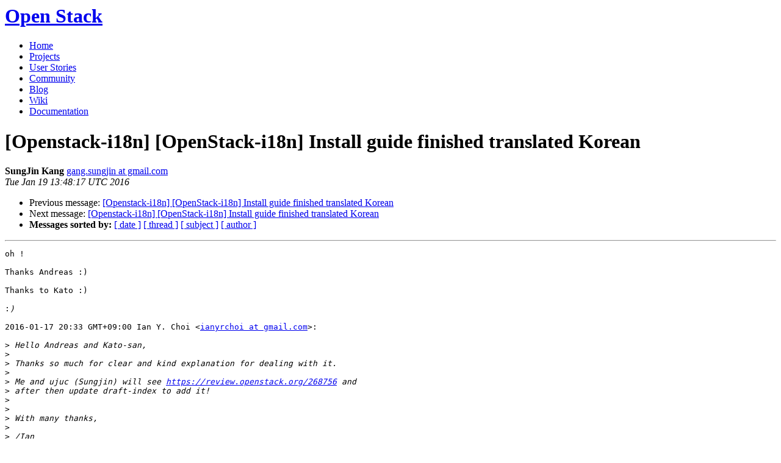

--- FILE ---
content_type: text/html
request_url: https://lists.openstack.org/pipermail/openstack-i18n/2016-January/001770.html
body_size: 3465
content:
<!DOCTYPE HTML PUBLIC "-//W3C//DTD HTML 4.01 Transitional//EN">
<HTML>
 <HEAD>

   <TITLE>OpenStack Open Source Cloud Computing Software &raquo; Message: [Openstack-i18n] [OpenStack-i18n] Install guide finished translated Korean </TITLE>
   <LINK REL="Index" HREF="index.html" >
   <LINK REL="made" HREF="mailto:openstack-i18n%40lists.openstack.org?Subject=Re%3A%20%5BOpenstack-i18n%5D%20%5BOpenStack-i18n%5D%20Install%20guide%20finished%0A%20translated%20Korean&In-Reply-To=%3CCAPoDJhduGOKFgGgvmmuu8TqJa%2BvHCkiDHujRXCe6Nyk0ZULqVQ%40mail.gmail.com%3E">
   <META NAME="robots" CONTENT="index,nofollow">

    <!-- Google Fonts -->
        <link href='http://fonts.googleapis.com/css?family=PT+Sans&subset=latin' rel='stylesheet' type='text/css'>

    <!-- Framework CSS -->
    <link rel="stylesheet" href="http://openstack.org/themes/openstack/css/blueprint/screen.css" type="text/css" media="screen, projection">
    <link rel="stylesheet" href="http://openstack.org/themes/openstack/css/blueprint/print.css" type="text/css" media="print">

    <!-- IE CSS -->
    <!--[if lt IE 8]><link rel="stylesheet" href="http://openstack.org/blueprint/ie.css" type="text/css" media="screen, projection"><![endif]-->

    <!-- OpenStack Specific CSS -->

    <link rel="stylesheet" href="http://openstack.org/themes/openstack/css/dropdown.css" type="text/css" media="screen, projection, print">

    <!-- Page Specific CSS -->
        <link rel="stylesheet" href="http://openstack.org/themes/openstack/css/home.css" type="text/css" media="screen, projection, print">

  <link rel="stylesheet" type="text/css" href="http://openstack.org/themes/openstack/css/main.css?m=1335457934" />
  <script type="text/javascript">

    var _gaq = _gaq || [];
    _gaq.push(['_setAccount', 'UA-17511903-1']);
    _gaq.push(['_setDomainName', '.openstack.org']);
    _gaq.push(['_trackPageview']);

    (function() {
      var ga = document.createElement('script'); ga.type = 'text/javascript'; ga.async = true;
      ga.src = ('https:' == document.location.protocol ? 'https://ssl' : 'http://www') + '.google-analytics.com/ga.js';
      var s = document.getElementsByTagName('script')[0]; s.parentNode.insertBefore(ga, s);
    })();

  </script>
   <style type="text/css">
       pre {
           white-space: pre-wrap;       /* css-2.1, curent FF, Opera, Safari */
           }
   </style>
   <META http-equiv="Content-Type" content="text/html; charset=us-ascii">
   <LINK REL="Previous"  HREF="001769.html">
   <LINK REL="Next"  HREF="001771.html">
 </HEAD>
 <BODY>
   <div class="container">
                <div id="header">
                        <div class="span-5">
                                <h1 id="logo"><a href="/">Open Stack</a></h1>
                        </div>
                        <div class="span-19 last blueLine">

                                <div id="navigation" class="span-19">
                                        <ul id="Menu1">
                <li><a href="http://openstack.org/" title="Go to the Home page" class="link" >Home</a></li>
 
                <li><a href="http://openstack.org/projects/" title="Go to the OpenStack Projects page" class="link">Projects</a></li>

                <li><a href="http://openstack.org/user-stories/" title="Go to the User Stories page" class="link">User Stories</a></li>

                <li><a href="http://openstack.org/community/" title="Go to the Community page" class="current">Community</a></li>

                                                  <li><a href="http://openstack.org/blog/" title="Go to the OpenStack Blog">Blog</a></li>
                                                  <li><a href="http://wiki.openstack.org/" title="Go to the OpenStack Wiki">Wiki</a></li>
                                                  <li><a href="http://docs.openstack.org/" title="Go to OpenStack Documentation">Documentation</a></li>
                                        </ul>


                                </div>

                        </div>
                </div>
        </div>
        <!-- Page Content -->

    <div class="container">
   <H1>[Openstack-i18n] [OpenStack-i18n] Install guide finished translated Korean</H1>
    <B>SungJin Kang</B> 
    <A HREF="mailto:openstack-i18n%40lists.openstack.org?Subject=Re%3A%20%5BOpenstack-i18n%5D%20%5BOpenStack-i18n%5D%20Install%20guide%20finished%0A%20translated%20Korean&In-Reply-To=%3CCAPoDJhduGOKFgGgvmmuu8TqJa%2BvHCkiDHujRXCe6Nyk0ZULqVQ%40mail.gmail.com%3E"
       TITLE="[Openstack-i18n] [OpenStack-i18n] Install guide finished translated Korean">gang.sungjin at gmail.com
       </A><BR>
    <I>Tue Jan 19 13:48:17 UTC 2016</I>
    <P><UL>
        <LI>Previous message: <A HREF="001769.html">[Openstack-i18n] [OpenStack-i18n] Install guide finished translated Korean
</A></li>
        <LI>Next message: <A HREF="001771.html">[Openstack-i18n] [OpenStack-i18n] Install guide finished translated Korean
</A></li>
         <LI> <B>Messages sorted by:</B> 
              <a href="date.html#1770">[ date ]</a>
              <a href="thread.html#1770">[ thread ]</a>
              <a href="subject.html#1770">[ subject ]</a>
              <a href="author.html#1770">[ author ]</a>
         </LI>
       </UL>
    <HR>  
<!--beginarticle-->
<PRE>oh !

Thanks Andreas :)

Thanks to Kato :)

:<i>)
</I>
2016-01-17 20:33 GMT+09:00 Ian Y. Choi &lt;<A HREF="http://lists.openstack.org/cgi-bin/mailman/listinfo/openstack-i18n">ianyrchoi at gmail.com</A>&gt;:

&gt;<i> Hello Andreas and Kato-san,
</I>&gt;<i>
</I>&gt;<i> Thanks so much for clear and kind explanation for dealing with it.
</I>&gt;<i>
</I>&gt;<i> Me and ujuc (Sungjin) will see <A HREF="https://review.openstack.org/268756">https://review.openstack.org/268756</A> and
</I>&gt;<i> after then update draft-index to add it!
</I>&gt;<i>
</I>&gt;<i>
</I>&gt;<i> With many thanks,
</I>&gt;<i>
</I>&gt;<i> /Ian
</I>&gt;<i>
</I>&gt;<i>
</I>&gt;<i> Andreas Jaeger wrote on 1/17/2016 7:01 PM:
</I>&gt;<i>
</I>&gt;&gt;<i> On 01/17/2016 08:19 AM, Ian Y. Choi wrote:
</I>&gt;&gt;<i>
</I>&gt;&gt;&gt;<i> Hello Kato-san,
</I>&gt;&gt;&gt;<i>
</I>&gt;&gt;&gt;<i> Just a small question for this thread.
</I>&gt;&gt;&gt;<i>
</I>&gt;&gt;&gt;<i> Korean i18n team translated install-guide for stable-liberty branch in
</I>&gt;&gt;&gt;<i> translate.openstack.org .
</I>&gt;&gt;&gt;<i> Then, does Zanata upload the translation result into both stable-liberty
</I>&gt;&gt;&gt;<i> and master branch
</I>&gt;&gt;&gt;<i> in openstack/openstack-manuals for install-guide translated PO files?
</I>&gt;&gt;&gt;<i>
</I>&gt;&gt;<i>
</I>&gt;&gt;<i> No, Zanata only updates to the branch you translated. You need to sync
</I>&gt;&gt;<i> this yourself. And this should be done as preparation for mitaka.
</I>&gt;&gt;<i>
</I>&gt;&gt;<i> IMO, patches for draft-index.html is relevant for master branch in
</I>&gt;&gt;&gt;<i> openstack/openstack-manuals,
</I>&gt;&gt;&gt;<i> but the target install-guide is for stable-liberty branch.
</I>&gt;&gt;&gt;<i> I am a little confused which branch in openstack/openstack-manuals would
</I>&gt;&gt;&gt;<i> be relevant for this case.
</I>&gt;&gt;&gt;<i> What do you think about this?
</I>&gt;&gt;&gt;<i>
</I>&gt;&gt;<i>
</I>&gt;&gt;<i> The www directory is only published from master, individual guides from
</I>&gt;&gt;<i> the branch.
</I>&gt;&gt;<i>
</I>&gt;&gt;<i> With my patch I took care of liberty publishing of the guide
</I>&gt;&gt;<i>
</I>&gt;&gt;<i> Andreas
</I>&gt;&gt;<i>
</I>&gt;&gt;<i>
</I>&gt;&gt;<i>
</I>&gt;&gt;&gt;<i> With many thanks,
</I>&gt;&gt;&gt;<i>
</I>&gt;&gt;&gt;<i> /Ian
</I>&gt;&gt;&gt;<i>
</I>&gt;&gt;&gt;<i> SungJin Kang wrote on 1/17/2016 1:54 PM:
</I>&gt;&gt;&gt;<i>
</I>&gt;&gt;&gt;&gt;<i> oh, Kato thanks,
</I>&gt;&gt;&gt;&gt;<i>
</I>&gt;&gt;&gt;&gt;<i> um.. I thing... first make 'draft/ko_KR/'[1]....
</I>&gt;&gt;&gt;&gt;<i> secondry patch your answer. :)
</I>&gt;&gt;&gt;&gt;<i>
</I>&gt;&gt;&gt;&gt;<i> thanks,
</I>&gt;&gt;&gt;&gt;<i> sungjin.
</I>&gt;&gt;&gt;&gt;<i>
</I>&gt;&gt;&gt;&gt;<i> [1] <A HREF="http://docs.openstack.org/draft/ko_KR/">http://docs.openstack.org/draft/ko_KR/</A>
</I>&gt;&gt;&gt;&gt;<i>
</I>&gt;&gt;&gt;&gt;<i>
</I>&gt;&gt;&gt;&gt;<i>
</I>&gt;&gt;&gt;&gt;<i> 2016-01-17 9:06 GMT+09:00 KATO Tomoyuki &lt;<A HREF="http://lists.openstack.org/cgi-bin/mailman/listinfo/openstack-i18n">tomo at dream.daynight.jp</A>
</I>&gt;&gt;&gt;&gt;<i> &lt;mailto:<A HREF="http://lists.openstack.org/cgi-bin/mailman/listinfo/openstack-i18n">tomo at dream.daynight.jp</A>&gt;&gt;:
</I>&gt;&gt;&gt;&gt;<i>
</I>&gt;&gt;&gt;&gt;<i>     &gt; Hi,
</I>&gt;&gt;&gt;&gt;<i>     &gt;
</I>&gt;&gt;&gt;&gt;<i>     &gt; Install guide finished transtated ko_KR and review too.
</I>&gt;&gt;&gt;&gt;<i>     &gt;
</I>&gt;&gt;&gt;&gt;<i>     &gt; How to add draft site[1]?
</I>&gt;&gt;&gt;&gt;<i>
</I>&gt;&gt;&gt;&gt;<i>     Hi Sungjin.
</I>&gt;&gt;&gt;&gt;<i>
</I>&gt;&gt;&gt;&gt;<i>     You can feel free to submit the patch to
</I>&gt;&gt;&gt;&gt;<i>     &quot;openstack/openstack-manuals&quot;.
</I>&gt;&gt;&gt;&gt;<i>
</I>&gt;&gt;&gt;&gt;<i> <A HREF="http://git.openstack.org/cgit/openstack/openstack-manuals/tree/www">http://git.openstack.org/cgit/openstack/openstack-manuals/tree/www</A>
</I>&gt;&gt;&gt;&gt;<i>
</I>&gt;&gt;&gt;&gt;<i>     For the public site, www/ko_KR/index.html.
</I>&gt;&gt;&gt;&gt;<i>     For the draft site, www/draft/draft-index.html.
</I>&gt;&gt;&gt;&gt;<i>     Note that the draft site is not widely announced and publicly
</I>&gt;&gt;&gt;&gt;<i> linked.
</I>&gt;&gt;&gt;&gt;<i>
</I>&gt;&gt;&gt;&gt;<i>
</I>&gt;&gt;&gt;&gt;<i>     &gt; Thanks
</I>&gt;&gt;&gt;&gt;<i>     &gt; Sungjin.
</I>&gt;&gt;&gt;&gt;<i>     &gt;
</I>&gt;&gt;&gt;&gt;<i>     &gt; ps. not yet common-docs...
</I>&gt;&gt;&gt;&gt;<i>     &gt;
</I>&gt;&gt;&gt;&gt;<i>     &gt; [1]: <A HREF="http://docs.openstack.org/draft/draft-index.html">http://docs.openstack.org/draft/draft-index.html</A>
</I>&gt;&gt;&gt;&gt;<i>
</I>&gt;&gt;&gt;&gt;<i>
</I>&gt;&gt;&gt;&gt;<i>
</I>&gt;&gt;&gt;&gt;<i>
</I>&gt;&gt;&gt;&gt;<i> _______________________________________________
</I>&gt;&gt;&gt;&gt;<i> Openstack-i18n mailing list
</I>&gt;&gt;&gt;&gt;<i> <A HREF="http://lists.openstack.org/cgi-bin/mailman/listinfo/openstack-i18n">Openstack-i18n at lists.openstack.org</A>
</I>&gt;&gt;&gt;&gt;<i> <A HREF="http://lists.openstack.org/cgi-bin/mailman/listinfo/openstack-i18n">http://lists.openstack.org/cgi-bin/mailman/listinfo/openstack-i18n</A>
</I>&gt;&gt;&gt;&gt;<i>
</I>&gt;&gt;&gt;<i>
</I>&gt;&gt;&gt;<i>
</I>&gt;&gt;&gt;<i>
</I>&gt;&gt;&gt;<i> _______________________________________________
</I>&gt;&gt;&gt;<i> Openstack-i18n mailing list
</I>&gt;&gt;&gt;<i> <A HREF="http://lists.openstack.org/cgi-bin/mailman/listinfo/openstack-i18n">Openstack-i18n at lists.openstack.org</A>
</I>&gt;&gt;&gt;<i> <A HREF="http://lists.openstack.org/cgi-bin/mailman/listinfo/openstack-i18n">http://lists.openstack.org/cgi-bin/mailman/listinfo/openstack-i18n</A>
</I>&gt;&gt;&gt;<i>
</I>&gt;&gt;&gt;<i>
</I>&gt;&gt;<i>
</I>&gt;&gt;<i>
</I>&gt;<i>
</I>-------------- next part --------------
An HTML attachment was scrubbed...
URL: &lt;<A HREF="http://lists.openstack.org/pipermail/openstack-i18n/attachments/20160119/c823e382/attachment.html">http://lists.openstack.org/pipermail/openstack-i18n/attachments/20160119/c823e382/attachment.html</A>&gt;
</PRE>











<!--endarticle-->
    <HR>
    <P><UL>
        <!--threads-->
	<LI>Previous message: <A HREF="001769.html">[Openstack-i18n] [OpenStack-i18n] Install guide finished translated Korean
</A></li>
	<LI>Next message: <A HREF="001771.html">[Openstack-i18n] [OpenStack-i18n] Install guide finished translated Korean
</A></li>
         <LI> <B>Messages sorted by:</B> 
              <a href="date.html#1770">[ date ]</a>
              <a href="thread.html#1770">[ thread ]</a>
              <a href="subject.html#1770">[ subject ]</a>
              <a href="author.html#1770">[ author ]</a>
         </LI>
       </UL>

<hr>
<a href="http://lists.openstack.org/cgi-bin/mailman/listinfo/openstack-i18n">More information about the Openstack-i18n
mailing list</a><br>

<div class="container">
<hr>
        <div id="footer">
                <div class="span-4">
                        <h3>OpenStack</h3>
                        <ul>
                                <li><a href="http://openstack.org/projects/">Projects</a></li>
                                <li><a href="http://openstack.org/openstack-security/">OpenStack Security</a></li>
                                <li><a href="http://openstack.org/projects/openstack-faq/">Common Questions</a></li>
                                <li><a href="http://openstack.org/blog/">Blog</a></li>
                        </ul>
                </div>
               <div class="span-4">
                        <h3>Community</h3>
                        <ul>
                                <li><a href="http://openstack.org/community/">User Groups</a></li>
                                <li><a href="http://openstack.org/events/">Events</a></li>
                                <li><a href="http://openstack.org/jobs/">Jobs</a></li>
                                <li><a href="http://openstack.org/companies/">Companies</a></li>
                                <li><a href="http://wiki.openstack.org/HowToContribute">Contribute</a></li>
                        </ul>
                </div>
                <div class="span-4">
                        <h3>Documentation</h3>
                        <ul>
                                <li><a href="http://docs.openstack.org/">OpenStack Manuals</a></li>
                                <li><a href="http://docs.openstack.org/diablo/openstack-compute/starter/content/">Getting Started</a></li>
                                <li><a href="http://wiki.openstack.org/">Wiki</a></li>
                        </ul>
                </div>
                <div class="span-4 last">
                        <h3>Branding &amp; Legal</h3>
                        <ul>
                                <li><a href="http://openstack.org/brand/">Logos &amp; Guidelines</a></li>
                                <li><a href="http://openstack.org/brand/openstack-trademark-policy/">Trademark Policy</a></li>
                                <li><a href="http://openstack.org/privacy/">Privacy Policy</a></li>
                                <li><a href="http://wiki.openstack.org/CLA">OpenStack CLA</a></li>
                        </ul>
                </div>
                <hr>
        </div>
</div>
</div>

</body></html>
